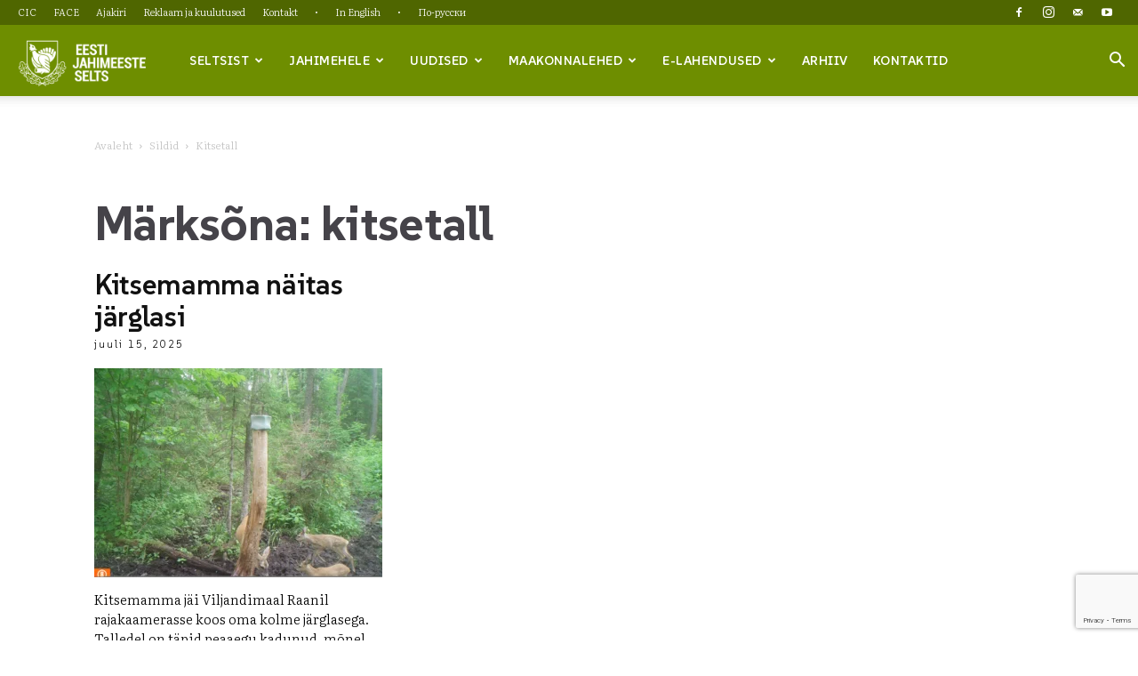

--- FILE ---
content_type: text/html; charset=utf-8
request_url: https://www.google.com/recaptcha/api2/anchor?ar=1&k=6LfBoosrAAAAAEBu78cORA_lRnqa0rSn5dGLxPcV&co=aHR0cHM6Ly93d3cuZWpzLmVlOjQ0Mw..&hl=en&v=PoyoqOPhxBO7pBk68S4YbpHZ&size=invisible&anchor-ms=20000&execute-ms=30000&cb=wnia4zj5hs4j
body_size: 48745
content:
<!DOCTYPE HTML><html dir="ltr" lang="en"><head><meta http-equiv="Content-Type" content="text/html; charset=UTF-8">
<meta http-equiv="X-UA-Compatible" content="IE=edge">
<title>reCAPTCHA</title>
<style type="text/css">
/* cyrillic-ext */
@font-face {
  font-family: 'Roboto';
  font-style: normal;
  font-weight: 400;
  font-stretch: 100%;
  src: url(//fonts.gstatic.com/s/roboto/v48/KFO7CnqEu92Fr1ME7kSn66aGLdTylUAMa3GUBHMdazTgWw.woff2) format('woff2');
  unicode-range: U+0460-052F, U+1C80-1C8A, U+20B4, U+2DE0-2DFF, U+A640-A69F, U+FE2E-FE2F;
}
/* cyrillic */
@font-face {
  font-family: 'Roboto';
  font-style: normal;
  font-weight: 400;
  font-stretch: 100%;
  src: url(//fonts.gstatic.com/s/roboto/v48/KFO7CnqEu92Fr1ME7kSn66aGLdTylUAMa3iUBHMdazTgWw.woff2) format('woff2');
  unicode-range: U+0301, U+0400-045F, U+0490-0491, U+04B0-04B1, U+2116;
}
/* greek-ext */
@font-face {
  font-family: 'Roboto';
  font-style: normal;
  font-weight: 400;
  font-stretch: 100%;
  src: url(//fonts.gstatic.com/s/roboto/v48/KFO7CnqEu92Fr1ME7kSn66aGLdTylUAMa3CUBHMdazTgWw.woff2) format('woff2');
  unicode-range: U+1F00-1FFF;
}
/* greek */
@font-face {
  font-family: 'Roboto';
  font-style: normal;
  font-weight: 400;
  font-stretch: 100%;
  src: url(//fonts.gstatic.com/s/roboto/v48/KFO7CnqEu92Fr1ME7kSn66aGLdTylUAMa3-UBHMdazTgWw.woff2) format('woff2');
  unicode-range: U+0370-0377, U+037A-037F, U+0384-038A, U+038C, U+038E-03A1, U+03A3-03FF;
}
/* math */
@font-face {
  font-family: 'Roboto';
  font-style: normal;
  font-weight: 400;
  font-stretch: 100%;
  src: url(//fonts.gstatic.com/s/roboto/v48/KFO7CnqEu92Fr1ME7kSn66aGLdTylUAMawCUBHMdazTgWw.woff2) format('woff2');
  unicode-range: U+0302-0303, U+0305, U+0307-0308, U+0310, U+0312, U+0315, U+031A, U+0326-0327, U+032C, U+032F-0330, U+0332-0333, U+0338, U+033A, U+0346, U+034D, U+0391-03A1, U+03A3-03A9, U+03B1-03C9, U+03D1, U+03D5-03D6, U+03F0-03F1, U+03F4-03F5, U+2016-2017, U+2034-2038, U+203C, U+2040, U+2043, U+2047, U+2050, U+2057, U+205F, U+2070-2071, U+2074-208E, U+2090-209C, U+20D0-20DC, U+20E1, U+20E5-20EF, U+2100-2112, U+2114-2115, U+2117-2121, U+2123-214F, U+2190, U+2192, U+2194-21AE, U+21B0-21E5, U+21F1-21F2, U+21F4-2211, U+2213-2214, U+2216-22FF, U+2308-230B, U+2310, U+2319, U+231C-2321, U+2336-237A, U+237C, U+2395, U+239B-23B7, U+23D0, U+23DC-23E1, U+2474-2475, U+25AF, U+25B3, U+25B7, U+25BD, U+25C1, U+25CA, U+25CC, U+25FB, U+266D-266F, U+27C0-27FF, U+2900-2AFF, U+2B0E-2B11, U+2B30-2B4C, U+2BFE, U+3030, U+FF5B, U+FF5D, U+1D400-1D7FF, U+1EE00-1EEFF;
}
/* symbols */
@font-face {
  font-family: 'Roboto';
  font-style: normal;
  font-weight: 400;
  font-stretch: 100%;
  src: url(//fonts.gstatic.com/s/roboto/v48/KFO7CnqEu92Fr1ME7kSn66aGLdTylUAMaxKUBHMdazTgWw.woff2) format('woff2');
  unicode-range: U+0001-000C, U+000E-001F, U+007F-009F, U+20DD-20E0, U+20E2-20E4, U+2150-218F, U+2190, U+2192, U+2194-2199, U+21AF, U+21E6-21F0, U+21F3, U+2218-2219, U+2299, U+22C4-22C6, U+2300-243F, U+2440-244A, U+2460-24FF, U+25A0-27BF, U+2800-28FF, U+2921-2922, U+2981, U+29BF, U+29EB, U+2B00-2BFF, U+4DC0-4DFF, U+FFF9-FFFB, U+10140-1018E, U+10190-1019C, U+101A0, U+101D0-101FD, U+102E0-102FB, U+10E60-10E7E, U+1D2C0-1D2D3, U+1D2E0-1D37F, U+1F000-1F0FF, U+1F100-1F1AD, U+1F1E6-1F1FF, U+1F30D-1F30F, U+1F315, U+1F31C, U+1F31E, U+1F320-1F32C, U+1F336, U+1F378, U+1F37D, U+1F382, U+1F393-1F39F, U+1F3A7-1F3A8, U+1F3AC-1F3AF, U+1F3C2, U+1F3C4-1F3C6, U+1F3CA-1F3CE, U+1F3D4-1F3E0, U+1F3ED, U+1F3F1-1F3F3, U+1F3F5-1F3F7, U+1F408, U+1F415, U+1F41F, U+1F426, U+1F43F, U+1F441-1F442, U+1F444, U+1F446-1F449, U+1F44C-1F44E, U+1F453, U+1F46A, U+1F47D, U+1F4A3, U+1F4B0, U+1F4B3, U+1F4B9, U+1F4BB, U+1F4BF, U+1F4C8-1F4CB, U+1F4D6, U+1F4DA, U+1F4DF, U+1F4E3-1F4E6, U+1F4EA-1F4ED, U+1F4F7, U+1F4F9-1F4FB, U+1F4FD-1F4FE, U+1F503, U+1F507-1F50B, U+1F50D, U+1F512-1F513, U+1F53E-1F54A, U+1F54F-1F5FA, U+1F610, U+1F650-1F67F, U+1F687, U+1F68D, U+1F691, U+1F694, U+1F698, U+1F6AD, U+1F6B2, U+1F6B9-1F6BA, U+1F6BC, U+1F6C6-1F6CF, U+1F6D3-1F6D7, U+1F6E0-1F6EA, U+1F6F0-1F6F3, U+1F6F7-1F6FC, U+1F700-1F7FF, U+1F800-1F80B, U+1F810-1F847, U+1F850-1F859, U+1F860-1F887, U+1F890-1F8AD, U+1F8B0-1F8BB, U+1F8C0-1F8C1, U+1F900-1F90B, U+1F93B, U+1F946, U+1F984, U+1F996, U+1F9E9, U+1FA00-1FA6F, U+1FA70-1FA7C, U+1FA80-1FA89, U+1FA8F-1FAC6, U+1FACE-1FADC, U+1FADF-1FAE9, U+1FAF0-1FAF8, U+1FB00-1FBFF;
}
/* vietnamese */
@font-face {
  font-family: 'Roboto';
  font-style: normal;
  font-weight: 400;
  font-stretch: 100%;
  src: url(//fonts.gstatic.com/s/roboto/v48/KFO7CnqEu92Fr1ME7kSn66aGLdTylUAMa3OUBHMdazTgWw.woff2) format('woff2');
  unicode-range: U+0102-0103, U+0110-0111, U+0128-0129, U+0168-0169, U+01A0-01A1, U+01AF-01B0, U+0300-0301, U+0303-0304, U+0308-0309, U+0323, U+0329, U+1EA0-1EF9, U+20AB;
}
/* latin-ext */
@font-face {
  font-family: 'Roboto';
  font-style: normal;
  font-weight: 400;
  font-stretch: 100%;
  src: url(//fonts.gstatic.com/s/roboto/v48/KFO7CnqEu92Fr1ME7kSn66aGLdTylUAMa3KUBHMdazTgWw.woff2) format('woff2');
  unicode-range: U+0100-02BA, U+02BD-02C5, U+02C7-02CC, U+02CE-02D7, U+02DD-02FF, U+0304, U+0308, U+0329, U+1D00-1DBF, U+1E00-1E9F, U+1EF2-1EFF, U+2020, U+20A0-20AB, U+20AD-20C0, U+2113, U+2C60-2C7F, U+A720-A7FF;
}
/* latin */
@font-face {
  font-family: 'Roboto';
  font-style: normal;
  font-weight: 400;
  font-stretch: 100%;
  src: url(//fonts.gstatic.com/s/roboto/v48/KFO7CnqEu92Fr1ME7kSn66aGLdTylUAMa3yUBHMdazQ.woff2) format('woff2');
  unicode-range: U+0000-00FF, U+0131, U+0152-0153, U+02BB-02BC, U+02C6, U+02DA, U+02DC, U+0304, U+0308, U+0329, U+2000-206F, U+20AC, U+2122, U+2191, U+2193, U+2212, U+2215, U+FEFF, U+FFFD;
}
/* cyrillic-ext */
@font-face {
  font-family: 'Roboto';
  font-style: normal;
  font-weight: 500;
  font-stretch: 100%;
  src: url(//fonts.gstatic.com/s/roboto/v48/KFO7CnqEu92Fr1ME7kSn66aGLdTylUAMa3GUBHMdazTgWw.woff2) format('woff2');
  unicode-range: U+0460-052F, U+1C80-1C8A, U+20B4, U+2DE0-2DFF, U+A640-A69F, U+FE2E-FE2F;
}
/* cyrillic */
@font-face {
  font-family: 'Roboto';
  font-style: normal;
  font-weight: 500;
  font-stretch: 100%;
  src: url(//fonts.gstatic.com/s/roboto/v48/KFO7CnqEu92Fr1ME7kSn66aGLdTylUAMa3iUBHMdazTgWw.woff2) format('woff2');
  unicode-range: U+0301, U+0400-045F, U+0490-0491, U+04B0-04B1, U+2116;
}
/* greek-ext */
@font-face {
  font-family: 'Roboto';
  font-style: normal;
  font-weight: 500;
  font-stretch: 100%;
  src: url(//fonts.gstatic.com/s/roboto/v48/KFO7CnqEu92Fr1ME7kSn66aGLdTylUAMa3CUBHMdazTgWw.woff2) format('woff2');
  unicode-range: U+1F00-1FFF;
}
/* greek */
@font-face {
  font-family: 'Roboto';
  font-style: normal;
  font-weight: 500;
  font-stretch: 100%;
  src: url(//fonts.gstatic.com/s/roboto/v48/KFO7CnqEu92Fr1ME7kSn66aGLdTylUAMa3-UBHMdazTgWw.woff2) format('woff2');
  unicode-range: U+0370-0377, U+037A-037F, U+0384-038A, U+038C, U+038E-03A1, U+03A3-03FF;
}
/* math */
@font-face {
  font-family: 'Roboto';
  font-style: normal;
  font-weight: 500;
  font-stretch: 100%;
  src: url(//fonts.gstatic.com/s/roboto/v48/KFO7CnqEu92Fr1ME7kSn66aGLdTylUAMawCUBHMdazTgWw.woff2) format('woff2');
  unicode-range: U+0302-0303, U+0305, U+0307-0308, U+0310, U+0312, U+0315, U+031A, U+0326-0327, U+032C, U+032F-0330, U+0332-0333, U+0338, U+033A, U+0346, U+034D, U+0391-03A1, U+03A3-03A9, U+03B1-03C9, U+03D1, U+03D5-03D6, U+03F0-03F1, U+03F4-03F5, U+2016-2017, U+2034-2038, U+203C, U+2040, U+2043, U+2047, U+2050, U+2057, U+205F, U+2070-2071, U+2074-208E, U+2090-209C, U+20D0-20DC, U+20E1, U+20E5-20EF, U+2100-2112, U+2114-2115, U+2117-2121, U+2123-214F, U+2190, U+2192, U+2194-21AE, U+21B0-21E5, U+21F1-21F2, U+21F4-2211, U+2213-2214, U+2216-22FF, U+2308-230B, U+2310, U+2319, U+231C-2321, U+2336-237A, U+237C, U+2395, U+239B-23B7, U+23D0, U+23DC-23E1, U+2474-2475, U+25AF, U+25B3, U+25B7, U+25BD, U+25C1, U+25CA, U+25CC, U+25FB, U+266D-266F, U+27C0-27FF, U+2900-2AFF, U+2B0E-2B11, U+2B30-2B4C, U+2BFE, U+3030, U+FF5B, U+FF5D, U+1D400-1D7FF, U+1EE00-1EEFF;
}
/* symbols */
@font-face {
  font-family: 'Roboto';
  font-style: normal;
  font-weight: 500;
  font-stretch: 100%;
  src: url(//fonts.gstatic.com/s/roboto/v48/KFO7CnqEu92Fr1ME7kSn66aGLdTylUAMaxKUBHMdazTgWw.woff2) format('woff2');
  unicode-range: U+0001-000C, U+000E-001F, U+007F-009F, U+20DD-20E0, U+20E2-20E4, U+2150-218F, U+2190, U+2192, U+2194-2199, U+21AF, U+21E6-21F0, U+21F3, U+2218-2219, U+2299, U+22C4-22C6, U+2300-243F, U+2440-244A, U+2460-24FF, U+25A0-27BF, U+2800-28FF, U+2921-2922, U+2981, U+29BF, U+29EB, U+2B00-2BFF, U+4DC0-4DFF, U+FFF9-FFFB, U+10140-1018E, U+10190-1019C, U+101A0, U+101D0-101FD, U+102E0-102FB, U+10E60-10E7E, U+1D2C0-1D2D3, U+1D2E0-1D37F, U+1F000-1F0FF, U+1F100-1F1AD, U+1F1E6-1F1FF, U+1F30D-1F30F, U+1F315, U+1F31C, U+1F31E, U+1F320-1F32C, U+1F336, U+1F378, U+1F37D, U+1F382, U+1F393-1F39F, U+1F3A7-1F3A8, U+1F3AC-1F3AF, U+1F3C2, U+1F3C4-1F3C6, U+1F3CA-1F3CE, U+1F3D4-1F3E0, U+1F3ED, U+1F3F1-1F3F3, U+1F3F5-1F3F7, U+1F408, U+1F415, U+1F41F, U+1F426, U+1F43F, U+1F441-1F442, U+1F444, U+1F446-1F449, U+1F44C-1F44E, U+1F453, U+1F46A, U+1F47D, U+1F4A3, U+1F4B0, U+1F4B3, U+1F4B9, U+1F4BB, U+1F4BF, U+1F4C8-1F4CB, U+1F4D6, U+1F4DA, U+1F4DF, U+1F4E3-1F4E6, U+1F4EA-1F4ED, U+1F4F7, U+1F4F9-1F4FB, U+1F4FD-1F4FE, U+1F503, U+1F507-1F50B, U+1F50D, U+1F512-1F513, U+1F53E-1F54A, U+1F54F-1F5FA, U+1F610, U+1F650-1F67F, U+1F687, U+1F68D, U+1F691, U+1F694, U+1F698, U+1F6AD, U+1F6B2, U+1F6B9-1F6BA, U+1F6BC, U+1F6C6-1F6CF, U+1F6D3-1F6D7, U+1F6E0-1F6EA, U+1F6F0-1F6F3, U+1F6F7-1F6FC, U+1F700-1F7FF, U+1F800-1F80B, U+1F810-1F847, U+1F850-1F859, U+1F860-1F887, U+1F890-1F8AD, U+1F8B0-1F8BB, U+1F8C0-1F8C1, U+1F900-1F90B, U+1F93B, U+1F946, U+1F984, U+1F996, U+1F9E9, U+1FA00-1FA6F, U+1FA70-1FA7C, U+1FA80-1FA89, U+1FA8F-1FAC6, U+1FACE-1FADC, U+1FADF-1FAE9, U+1FAF0-1FAF8, U+1FB00-1FBFF;
}
/* vietnamese */
@font-face {
  font-family: 'Roboto';
  font-style: normal;
  font-weight: 500;
  font-stretch: 100%;
  src: url(//fonts.gstatic.com/s/roboto/v48/KFO7CnqEu92Fr1ME7kSn66aGLdTylUAMa3OUBHMdazTgWw.woff2) format('woff2');
  unicode-range: U+0102-0103, U+0110-0111, U+0128-0129, U+0168-0169, U+01A0-01A1, U+01AF-01B0, U+0300-0301, U+0303-0304, U+0308-0309, U+0323, U+0329, U+1EA0-1EF9, U+20AB;
}
/* latin-ext */
@font-face {
  font-family: 'Roboto';
  font-style: normal;
  font-weight: 500;
  font-stretch: 100%;
  src: url(//fonts.gstatic.com/s/roboto/v48/KFO7CnqEu92Fr1ME7kSn66aGLdTylUAMa3KUBHMdazTgWw.woff2) format('woff2');
  unicode-range: U+0100-02BA, U+02BD-02C5, U+02C7-02CC, U+02CE-02D7, U+02DD-02FF, U+0304, U+0308, U+0329, U+1D00-1DBF, U+1E00-1E9F, U+1EF2-1EFF, U+2020, U+20A0-20AB, U+20AD-20C0, U+2113, U+2C60-2C7F, U+A720-A7FF;
}
/* latin */
@font-face {
  font-family: 'Roboto';
  font-style: normal;
  font-weight: 500;
  font-stretch: 100%;
  src: url(//fonts.gstatic.com/s/roboto/v48/KFO7CnqEu92Fr1ME7kSn66aGLdTylUAMa3yUBHMdazQ.woff2) format('woff2');
  unicode-range: U+0000-00FF, U+0131, U+0152-0153, U+02BB-02BC, U+02C6, U+02DA, U+02DC, U+0304, U+0308, U+0329, U+2000-206F, U+20AC, U+2122, U+2191, U+2193, U+2212, U+2215, U+FEFF, U+FFFD;
}
/* cyrillic-ext */
@font-face {
  font-family: 'Roboto';
  font-style: normal;
  font-weight: 900;
  font-stretch: 100%;
  src: url(//fonts.gstatic.com/s/roboto/v48/KFO7CnqEu92Fr1ME7kSn66aGLdTylUAMa3GUBHMdazTgWw.woff2) format('woff2');
  unicode-range: U+0460-052F, U+1C80-1C8A, U+20B4, U+2DE0-2DFF, U+A640-A69F, U+FE2E-FE2F;
}
/* cyrillic */
@font-face {
  font-family: 'Roboto';
  font-style: normal;
  font-weight: 900;
  font-stretch: 100%;
  src: url(//fonts.gstatic.com/s/roboto/v48/KFO7CnqEu92Fr1ME7kSn66aGLdTylUAMa3iUBHMdazTgWw.woff2) format('woff2');
  unicode-range: U+0301, U+0400-045F, U+0490-0491, U+04B0-04B1, U+2116;
}
/* greek-ext */
@font-face {
  font-family: 'Roboto';
  font-style: normal;
  font-weight: 900;
  font-stretch: 100%;
  src: url(//fonts.gstatic.com/s/roboto/v48/KFO7CnqEu92Fr1ME7kSn66aGLdTylUAMa3CUBHMdazTgWw.woff2) format('woff2');
  unicode-range: U+1F00-1FFF;
}
/* greek */
@font-face {
  font-family: 'Roboto';
  font-style: normal;
  font-weight: 900;
  font-stretch: 100%;
  src: url(//fonts.gstatic.com/s/roboto/v48/KFO7CnqEu92Fr1ME7kSn66aGLdTylUAMa3-UBHMdazTgWw.woff2) format('woff2');
  unicode-range: U+0370-0377, U+037A-037F, U+0384-038A, U+038C, U+038E-03A1, U+03A3-03FF;
}
/* math */
@font-face {
  font-family: 'Roboto';
  font-style: normal;
  font-weight: 900;
  font-stretch: 100%;
  src: url(//fonts.gstatic.com/s/roboto/v48/KFO7CnqEu92Fr1ME7kSn66aGLdTylUAMawCUBHMdazTgWw.woff2) format('woff2');
  unicode-range: U+0302-0303, U+0305, U+0307-0308, U+0310, U+0312, U+0315, U+031A, U+0326-0327, U+032C, U+032F-0330, U+0332-0333, U+0338, U+033A, U+0346, U+034D, U+0391-03A1, U+03A3-03A9, U+03B1-03C9, U+03D1, U+03D5-03D6, U+03F0-03F1, U+03F4-03F5, U+2016-2017, U+2034-2038, U+203C, U+2040, U+2043, U+2047, U+2050, U+2057, U+205F, U+2070-2071, U+2074-208E, U+2090-209C, U+20D0-20DC, U+20E1, U+20E5-20EF, U+2100-2112, U+2114-2115, U+2117-2121, U+2123-214F, U+2190, U+2192, U+2194-21AE, U+21B0-21E5, U+21F1-21F2, U+21F4-2211, U+2213-2214, U+2216-22FF, U+2308-230B, U+2310, U+2319, U+231C-2321, U+2336-237A, U+237C, U+2395, U+239B-23B7, U+23D0, U+23DC-23E1, U+2474-2475, U+25AF, U+25B3, U+25B7, U+25BD, U+25C1, U+25CA, U+25CC, U+25FB, U+266D-266F, U+27C0-27FF, U+2900-2AFF, U+2B0E-2B11, U+2B30-2B4C, U+2BFE, U+3030, U+FF5B, U+FF5D, U+1D400-1D7FF, U+1EE00-1EEFF;
}
/* symbols */
@font-face {
  font-family: 'Roboto';
  font-style: normal;
  font-weight: 900;
  font-stretch: 100%;
  src: url(//fonts.gstatic.com/s/roboto/v48/KFO7CnqEu92Fr1ME7kSn66aGLdTylUAMaxKUBHMdazTgWw.woff2) format('woff2');
  unicode-range: U+0001-000C, U+000E-001F, U+007F-009F, U+20DD-20E0, U+20E2-20E4, U+2150-218F, U+2190, U+2192, U+2194-2199, U+21AF, U+21E6-21F0, U+21F3, U+2218-2219, U+2299, U+22C4-22C6, U+2300-243F, U+2440-244A, U+2460-24FF, U+25A0-27BF, U+2800-28FF, U+2921-2922, U+2981, U+29BF, U+29EB, U+2B00-2BFF, U+4DC0-4DFF, U+FFF9-FFFB, U+10140-1018E, U+10190-1019C, U+101A0, U+101D0-101FD, U+102E0-102FB, U+10E60-10E7E, U+1D2C0-1D2D3, U+1D2E0-1D37F, U+1F000-1F0FF, U+1F100-1F1AD, U+1F1E6-1F1FF, U+1F30D-1F30F, U+1F315, U+1F31C, U+1F31E, U+1F320-1F32C, U+1F336, U+1F378, U+1F37D, U+1F382, U+1F393-1F39F, U+1F3A7-1F3A8, U+1F3AC-1F3AF, U+1F3C2, U+1F3C4-1F3C6, U+1F3CA-1F3CE, U+1F3D4-1F3E0, U+1F3ED, U+1F3F1-1F3F3, U+1F3F5-1F3F7, U+1F408, U+1F415, U+1F41F, U+1F426, U+1F43F, U+1F441-1F442, U+1F444, U+1F446-1F449, U+1F44C-1F44E, U+1F453, U+1F46A, U+1F47D, U+1F4A3, U+1F4B0, U+1F4B3, U+1F4B9, U+1F4BB, U+1F4BF, U+1F4C8-1F4CB, U+1F4D6, U+1F4DA, U+1F4DF, U+1F4E3-1F4E6, U+1F4EA-1F4ED, U+1F4F7, U+1F4F9-1F4FB, U+1F4FD-1F4FE, U+1F503, U+1F507-1F50B, U+1F50D, U+1F512-1F513, U+1F53E-1F54A, U+1F54F-1F5FA, U+1F610, U+1F650-1F67F, U+1F687, U+1F68D, U+1F691, U+1F694, U+1F698, U+1F6AD, U+1F6B2, U+1F6B9-1F6BA, U+1F6BC, U+1F6C6-1F6CF, U+1F6D3-1F6D7, U+1F6E0-1F6EA, U+1F6F0-1F6F3, U+1F6F7-1F6FC, U+1F700-1F7FF, U+1F800-1F80B, U+1F810-1F847, U+1F850-1F859, U+1F860-1F887, U+1F890-1F8AD, U+1F8B0-1F8BB, U+1F8C0-1F8C1, U+1F900-1F90B, U+1F93B, U+1F946, U+1F984, U+1F996, U+1F9E9, U+1FA00-1FA6F, U+1FA70-1FA7C, U+1FA80-1FA89, U+1FA8F-1FAC6, U+1FACE-1FADC, U+1FADF-1FAE9, U+1FAF0-1FAF8, U+1FB00-1FBFF;
}
/* vietnamese */
@font-face {
  font-family: 'Roboto';
  font-style: normal;
  font-weight: 900;
  font-stretch: 100%;
  src: url(//fonts.gstatic.com/s/roboto/v48/KFO7CnqEu92Fr1ME7kSn66aGLdTylUAMa3OUBHMdazTgWw.woff2) format('woff2');
  unicode-range: U+0102-0103, U+0110-0111, U+0128-0129, U+0168-0169, U+01A0-01A1, U+01AF-01B0, U+0300-0301, U+0303-0304, U+0308-0309, U+0323, U+0329, U+1EA0-1EF9, U+20AB;
}
/* latin-ext */
@font-face {
  font-family: 'Roboto';
  font-style: normal;
  font-weight: 900;
  font-stretch: 100%;
  src: url(//fonts.gstatic.com/s/roboto/v48/KFO7CnqEu92Fr1ME7kSn66aGLdTylUAMa3KUBHMdazTgWw.woff2) format('woff2');
  unicode-range: U+0100-02BA, U+02BD-02C5, U+02C7-02CC, U+02CE-02D7, U+02DD-02FF, U+0304, U+0308, U+0329, U+1D00-1DBF, U+1E00-1E9F, U+1EF2-1EFF, U+2020, U+20A0-20AB, U+20AD-20C0, U+2113, U+2C60-2C7F, U+A720-A7FF;
}
/* latin */
@font-face {
  font-family: 'Roboto';
  font-style: normal;
  font-weight: 900;
  font-stretch: 100%;
  src: url(//fonts.gstatic.com/s/roboto/v48/KFO7CnqEu92Fr1ME7kSn66aGLdTylUAMa3yUBHMdazQ.woff2) format('woff2');
  unicode-range: U+0000-00FF, U+0131, U+0152-0153, U+02BB-02BC, U+02C6, U+02DA, U+02DC, U+0304, U+0308, U+0329, U+2000-206F, U+20AC, U+2122, U+2191, U+2193, U+2212, U+2215, U+FEFF, U+FFFD;
}

</style>
<link rel="stylesheet" type="text/css" href="https://www.gstatic.com/recaptcha/releases/PoyoqOPhxBO7pBk68S4YbpHZ/styles__ltr.css">
<script nonce="wC9rjyr7dzUKDcfnVvFKYg" type="text/javascript">window['__recaptcha_api'] = 'https://www.google.com/recaptcha/api2/';</script>
<script type="text/javascript" src="https://www.gstatic.com/recaptcha/releases/PoyoqOPhxBO7pBk68S4YbpHZ/recaptcha__en.js" nonce="wC9rjyr7dzUKDcfnVvFKYg">
      
    </script></head>
<body><div id="rc-anchor-alert" class="rc-anchor-alert"></div>
<input type="hidden" id="recaptcha-token" value="[base64]">
<script type="text/javascript" nonce="wC9rjyr7dzUKDcfnVvFKYg">
      recaptcha.anchor.Main.init("[\x22ainput\x22,[\x22bgdata\x22,\x22\x22,\[base64]/[base64]/[base64]/[base64]/[base64]/UltsKytdPUU6KEU8MjA0OD9SW2wrK109RT4+NnwxOTI6KChFJjY0NTEyKT09NTUyOTYmJk0rMTxjLmxlbmd0aCYmKGMuY2hhckNvZGVBdChNKzEpJjY0NTEyKT09NTYzMjA/[base64]/[base64]/[base64]/[base64]/[base64]/[base64]/[base64]\x22,\[base64]\\u003d\x22,\x22woHChVjDt8Kqf0/CusOmVR/DhsOHYgs4wqZFwrsuwqnCqEvDucOew6ssdsOtF8ONPsKyQsOtTMOnZsKlB8K9wpEAwoIcwpoAwo5qSMKLcWHCisKCZCA4XREfAsOTbcKPH8Kxwp9tanLCtH/[base64]/DuFzCksKowrXDkgVUEGXDvMOod0kdCsK+dRoewrjDtSHCn8KiFGvCr8OSO8OJw5zCnsObw5fDncKEwo/ClERgwp8/L8KLw6YFwrldwrjCognDgcO0bi7ClcOPa37DvMOgbXJeHsOIR8KVwqXCvMOlw4TDi14cF2rDscKswoFkwovDlmLCk8Kuw6PDgcOzwrM4w7XDsMKKSRjDrRhQNz/DuiJXw75BNm3DvSvCrcKPdSHDtMK9wpoHIRljG8OYDcKHw43DmcKuwr3CpkU7clLCgMO1NcKfwoZpX2LCjcK+wp/DoxETcAjDrMO4YsKdwp7CqD9ewrtzwoDCoMOhRMOyw5/CiWXCrSEPw5TDhgxDwprDocKvwrXCtcK0WsOVwpbCvlTCo0LCq3F0w4jDqmrCvcK2DGYMfMOuw4DDlhFJJRHDpsOwDMKUwoTDmTTDsMOSD8OED0dxVcOXccOufCc4asOMIsKjwqXCmMKMwq/DmRRIw5lZw7/DgsOeNsKPW8KiE8OeF8OdacKrw73DgFnCkmPDm1p+KcK2w4LCg8O2wofDtcKgcsOhwqfDp0M2KCrClgHDrwNHI8K2w4bDuRPDuWY8M8O7wrtvwrBSQinCplUpQ8KgwrnCm8Ouw71ua8KRCsKcw6x0wrcbwrHDgsKIwoMdTEDChcK4wpsGwqcCO8OHUMKhw5/Dnh87Y8O6PcKyw7zDt8OfVC9iw43DnQzDqwHCjQNXMFMsKiLDn8O6FRoTwoXCiVPCm2jChcKowprDmcKXWS/CnCnCmiNhcU/CuVLCvRjCvMOmLwHDpcKkw4TDkWB7w7hfw7LCghzCocKSEsOMw4bDosOqwp3CnhVvw67Dth1+w6DCqMOAwoTCkkNywrPCk0vCvcK7J8KkwoHCsGwxwrh1S3TCh8KOwpsowqduZkFiw6DDr1VhwrBBwrHDtwQiBghtw4MmwonCnkBOwq58w4HDi3vDpMO2FcOww6/[base64]/wozCvUbCtnlJw4cwRHbCvsKXw7HCpsKmAGJtVcKjNEEIwqxETMKXf8OdcMKWwoI/[base64]/CgsKOw5g4AhbDhcOOBD55YcKPwo9Lw7Bmwq7CoGVjwpslwo/[base64]/DjMKrW0URw5LClsKvQcKMwpBwLn/CsMOPIi4Gw6R/TsKrwp3DtDrCjEPCpsOIBn7DocO8w6nCpcOKaGvCmcKQw54EVlHChsKkwo1bwpvCiQhuTnjDvXbCv8OTbg/[base64]/CoEjDvA3DjHHDkHkfSxY3QsKXJRbCoFvCpUbDksKsw7XDk8ORJMKBwr4+AcOqHcOzwqjCrlvCoilHEcKmwrU2E1N3blhUIMO5SELDucOvw7Idw6J7wpFtHzXDpAvCgcODw5LCn2U8w6TCvGdRw4/[base64]/DvMO0Thwtw6ohwqQtQ8OBw5Jdw47Du8KsDk0NcF1ccCgFBSHDqsOTBXhpw4rDjcOww4nDjsOkw6pOw4rCusOFw4vDtcOYCk9Xw7dQB8ORw4nDviXDisOBw4YYwqtMHcOeL8KYS23DucKPw4fDvkUXSiomw6MxXMKqw5nCl8O5ZUxqw4lLKcO5fV/DqcKnwpp1BcOTfkbDv8K3BcKcCm4iUMKOLwYxOiUOwqTDq8O2N8O0wox4bwHCgkXCi8K6Dy4Cwpl8KMOlKQfDh8KPShZvw63DkcKDAkVoE8Kfw4RUKydUBMKyTkrCoVvDvh9QeH7DgAkjw65zwox9BCoAfX/CncO9wqdrbcOlACpoNsK/U3NYwoonwrLDoklnfkbDjQnDgcKkMMKGwpXCtT5EPsObw4ZwXcKCJQjDs3UeEFEKLgDCi8KYw77Dl8KGw4nDgcKNQ8OHRRE1wqfDgElLw4wDGsKQOHjDnMKLw4vDmsKCw77Dr8OoBsKTBMORw6jCnTXCvsK6w4xLaGAwwoXDisKVTcO/AMK4JsKewrc5H2AbXDlYQWbDjRXDmnvChcKCwpfCp3PDhcOKYMKzd8OuEG5YwoQKFEI1wpUSwrLDkcOjwplrFULDksOPwq7Cuk/[base64]/CqsKLw4IBP8KkKMKmw7XCoSBaDBrCnzvCoXLCgcKnecOqcAQpw4EqJ1DCpcKJKsKew6gywpYCw60Cwq/DlcKJwrDDpWYUPEDDjcOgw43CuMO6wo3DkQRtwrt8w5nCtVjCgMOMf8KmwobDpMKOQ8O3SHcvEsOkwpPDiz7ClsONXcK8w7J4wpUmw6bDqMO0w4HDr3XCgMKZbsK3wq/DuMKJZcKew6oKw54Nw7ZoEsO3wohQwpxldXDCjh3CpsOCDMKOwoXDhGHDpwNMcnPDusO3w7fDpMObw5LCnsOVwqXDnTrChBQhwqVmw7DDmcKywpLDkMOSwoHCqQzDucODMnBKbzd+w5HDuSjDhcKPXsOiGMOPw4/CicO1NsKLw4bCh3TDnMOCdcOIAkjDm3kDwo1JwrdHUMOCwpjCsTM1wqtcSgN8wqHDiV/DhcOMS8O2w73DsiUIYSPDgwtQRlPCsg58wqERfcKaw7BhbMKBw41LwpQ/GcKiOcKAw5PDg8KlwpEjICTDjnrCmUkGXEARw7YIwpbCg8Kxw7kVQcKCw4PClCHCuC7DsEjCnMKrw59dw5bDisOaSsOCacOJwqskwqANGxTDq8OiwrTCiMKJDFXDpsK8w6jDqTYPw5wqw7Uiw5QLA25Hw6nDrsKjfyxow61/[base64]/IcKTGsKgw6nCpVXCpGbCjyjDisOpdMOZU8KvAcKyCMOcw5t4w5fCh8KOwrXCuMO8w5/[base64]/XcOqTx/DkypYw7rCvsO4c1XCjxhiwp5SEMOpw5XCmG7CisKCdSfCucKRdUXDq8OMEgvCoz3Dh2wASsKCw4QCw4nDkWrCj8K3wrrDsMKka8Kawqxjwo/[base64]/DjcO/wpXCqTnDkBfDuMKxKcKtwqBRVsOdesKaMU3Dg8OewpPCuHh9wo/Ck8KfG2HDqMKhwpPCnxXDvsO0ZWk0w6xHKMOywoQ7w5HDpzvDqCgSV8K8wp4uJcKMPEPCsm0Qw7LCmcO7fsKvwqnCgwnDu8O1NgnCuQHDlMO/DcOibMO9wonDg8KeIcKuwofCmMKrw5/[base64]/ClcOpLHhlEhfCvWgqwocWYQDCkcK4YRlDGsKzw6Bdw67ClEfDsMKYw6ppw4bDlcOwwppAIsOZwpc9w4/Dt8OtV1/CkyzCjsOPwrNhdBrChMO8ZFDDmsOFfsKATzsMUMKPwovDlsKfAVLDisOywoouW2fDp8OoIgfCmcKTei7Dt8K7wrRLwpjCl1XDrTUCw4ZlPcKvwrkewqM5CcOvcxUUVlRiDsKCSWFBbcOvw4RSdz/Dh0rCuioEdxQ+w7TDsMKMV8KFwrtCNMK5wowkXT7CrWTChjJewrhlw5XCtz/[base64]/VsK0P8OrwpNMNMODHyErdsOFwoBpHyBrJ8OZw4USNVhLw5vDmkoCw5jDlsKNGMKRaU3Dv2AfGX3DhDNTfcKrWsOnLsOsw6HDrsKZIRknXMOrVC3DicKTwrY5YEg0V8O2USNuwq/CmMKrZsKtJ8Klw6PCsMO1H8OFXMK8w4rCi8Omwrhlw6zCvHoBbANRRcORXMK2TnDDjMOow6JZBnw8woPChcKebcK5MUrClMOJcHFawpkGW8KhIcKQw5gNw6ErPcKcw6Qqwq4vwoLCg8OPDitaCcOdWWrCkHvDlsKwwpIbwrdKwrE5w6/[base64]/[base64]/CrHphw6XDp8KqwqR0L8KOwovCs2jDvMK/w5pqAQInwpXCp8OCwr/CmBYqf2cxKnHDs8OrwqfCpsOjw4BMw5IkwpnCksKDw7UOckbCs3nDm3VQTlPDisKmOcKUBkxywqPDn0Y6di3CucKkwoY1YMO5bRl+OnZrwrNnwoXClMOGw7TDjzsJw4LDt8O0w6/CnAkEXwVswrPDrU9Xwr8LF8K/VsOtRzJsw7nDgsOwQxhtfhjCjMO2fCXCrsOqdmpoVUcGwoZdJnnDtcKybcKmwrtgwqrDu8Kyf1DCjG95UQNYPsKDw4zDvVrCrMOtw78/c2F+wppBLMK6QsOQwrtpeWo2M8OcwqELFih6Mw/CoC3CosOXZsOXw5wOwqN+R8O0wpotLcOAwpZeCTDDlMKfbcOOw5/Dq8OzwqzCjxbDp8OJw41iHsOfSsOJeQHCmy3Cs8KfNX7DisKFPcKMMkbDkcOdAxktwo3Dl8KRJsOsJ0zCpwHDp8K0wpPDk1k4VUkKw6sswqQEw5LCmBzDicOPwq7DuTQTDwE7w44bLicYYnbCsMOwM8KpIWd+BgnDj8KBG0rDksKUe2LDpsOEAcORwqs5wpoIV0/[base64]/[base64]/wpwwZw3ClCcbw7AwX8ONwrnDrFTDn8KTwr4Tw4LCocKwUCfCl8KRw67DqUsuMkHCqsOtw6FhPH0fWcOsw5zDjcOoDi5uwoHCn8OHwrvCvcKzwoRsDsOpecKtw65Jw5jCu1J5W3lkH8OpGWbCj8OPXEZew5XCkcK/w7xYBiXCjCXDnMOjKMOmeR7Cniddw6AMTGXDksO6ecKKEWxfYcK6LHcOwp8iwoLDgcODQSjDukcDw4XCscOvwq0FwqnDqcOpwqfDrF3DoQhhwpHCi8OEwqkiAVtFw75Lw4Ynw6TChXhEK0TClyfDnwBxIycuKsO3GkIBwplhSSxVeAvDr3Uewo7ChMK/w4c5GA7DilokwqE6w7vCsTxzTMKfdCxwwrV9KMO+w5wOwpDChWg6wozDpcOkPVrDm1XDvH5Gw547AsKuw7IYwq/CncONw5LDohhFesK4ecKrMTfCsgvDoMKXwoB2WsOxw4cVU8KOw4VAw7tfDcK/FkXCi0rCqMKkEwkPwpIeGDTChyl5wozCj8OuaMKLT8O+IMOZw67CscOyw4JQwoBxHAnDmhQlRz5pwqA9VcO7w5gOwoPDoUIBI8O0YiNFQcKCwrzDkhoXwrFpAQrDpy7Cs1HCqEbDn8OMbcKZwox6FSJVwoNKw7ZWw4djZnjDv8OvSCjDuQZqMsKVw5/ClzFxYVHDt3vCiMKiwpJ8woICMBxFUcKlwp9Fw4dkw6ZwVx9GbMOjwogSw4rDsMOzcsONW2ckfMO0Fk4+fjvCksOKJcOLQsOlYcKqwr/DiMOsw7pFw40/wq3DlVlFdB13wrLDgsO8wq0VwqxwWn52w4HDllTDssOsaUbCq8Odw5XCkCbCnUXDn8KWCMOMUcO3X8OxwrBIwohPMU/CicOWXcOyDnZobsKqGcKBw6nCiMOWw5tJRGPCgcOHwrdkVsKUw7/Cq3jDkVdIwrQuw449wo3Ci1Zxw7nDsnDCgMOdRFMVIWQSw4TDpW8Yw69vNQoOWAVywqFkw77CrC/DnCbCi05zw5cewrUTw619esKgHmfDiUnDlcKwwpt/FUx9woTCrzALXMOZdsK4BMOqI0wOH8KoOxtPwqMlwodEUsKgwpXCpMKwZcODw4vDlGVENH7CuVTDg8KjSmHDr8OYHCEjJ8OKwqtxPlvDhHHDpB3DmcKuUU7CgMOtwo8dICMFJgHDsxLCmcOfDiJXw5NfPw/DgcK4w4t6w4kQIsK2wookw4/[base64]/CvMKhwqDDhxTDuErCvR5tw6lvw6TDu8Kzw4zCrANawrjDjEzDo8Klw5gxw7HDpxbCtBBBdEAeJlLChMO2wodPw7bChTzCusOgw50qwpLDjMOOCMKFeMKkDzbCrnURw7HDtMKgwpfDncKpQcKqBD5AwrJ1CxnDusODwpU/w5vDmkTCoXLDi8KMJcO4w70jwo9lREbDtUnDmQMQLznCsmDCpsKXGCvDmEt9w5XCrsO8w7rCkm05w6NBCE7CinZSw7rDr8KUG8OMYX4RWE/Dp3jCqcO4w7jDh8KtwqrCp8O0wq9gwrbCjMOyA0Mkwqhiw6LCsWrDtMK/w450fMK2w7cmI8Opw710w7ZWKEPDqcKfIsO5WcOHwrHDiMOXwrVVc345w5/DkWVDVyTCi8O2GzFEwrzDusKUwrAwcMOtMUNHPMKUBsOgwonCksK3HMKkworDtsKURcOUPsOgbwFAwroUOmMHB8O9eVFycAXDqMKcw7QIR3l7IsKOw6PCjzUKFDVwPMKew47Cq8OTwq/Dq8KOCcONw4/DmMKde3jCgcOXwrrClcKywoZtfMObw4bCpWHDu2LCkcOaw6TCgX7DqW06I208w5QwPsOHH8KAw4Nzw6YYwpnDiMKew4hxw7LDtGA/w7YJaMO3OHHDrg5aw7p2wrBsRTvDtRI0woAObcKKwqldDcODwo8Ow6VJRsOfQEg2DMKzP8KGVWgvw4J/Sj/[base64]/K3BgX8KEKcOBGW9zIcOlIcOsCMKGLcKGVjs7MBgpasOPXCNOZGXDtWJjwppcRw1pe8Ofe3/ChWlVw5Jlw5pkK0ctw5/[base64]/CosOlWw3CjTrCi8Oswr7CkMKgwrTDscOqfULCosKsFwUkfcKawofDvxQCWFIjY8KMRcKUaX3ClFjCicOMRQ/[base64]/CvcOVwr/Dl8OFw5XCpwDDv8Orw4EMwpbDgsO5w4NGDxTDhMKpSsK2N8KmQ8KVGcKpacKtQwFDTUbCihfCtsOtEWLCv8KEwqvCksOVw4XDpATDq3VHw77CkE10RxXDuiEiw7XClD/Dt1ohRQbDpCxXLMKKw44XJ2zCo8OSMMOSwp3CjMKqwp/CrMODwrwxwqVcwrHClTYoXWsvOMKNwrlEw4hPwoUGwoLClsOSMcKqJcOiUH0ocnAEwpF8O8OwCsO8dsKEw5B0w5Aww6rCgxNbVsOtw7rDnMOhwpsFwrLCnWnDiMOBGMK6DEVobX/CqcOnw6vDmMKswr7CgTDDsVUVwrE4V8KtwrTDo2nCmcKfbsOaVzLDi8O/[base64]/[base64]/DpjdSwpNmYsOVw4jDl1g7w4FlwqrCrhnDiz5Rw6jCsEXDp1ACPMKmGSnCh3YkPcKhDygzWcKqBsKtQzTClRnDq8ORQk56wrNFwphGAcOhw5nCpsKcFV3CgsOdwrcZw5suw51gRxnDtsOhwqwjwqjDsA3CjBXChMOcZ8KOdCVcfzNuw6nDvQsyw43DqcKMwp/Dpzx7OkjCoMKlM8KIwr5jemQfVsKhGsOMOAtKfk/Dp8OeRV9Wwoxrwq0CNsKWw57DmsOgD8Kyw6YhS8Oew7nCgTnDuDJyE2p6EcOEw51Mw5RaTXMywqTCu3jCm8O2MMOrRzvCtsKaw70Dw6E9U8OiFivDrHLCsMO+wo9qAMKJVmMWw7XDv8O6w4dhw73DtsKAdcOsFTN/wrR3ZVlHwol/wpTCuAPDnQPCjsKFwoHDnsKqdC/[base64]/DsWhTWSvCr8O/wofCtmdawogNw5NuwonCo8O/aMK1FnPDusOewq3DjsOXB8K5bx/DpXNbasKHLW5hw4/DpQ/DgMOnwqo9VTYpwpcTw5bCisO2wobDpcKXw7cBJsOWw6J+wqnDj8KtFMK6w75ceXrCok/Cl8OBwqbCujQ9wplBbMOgwpXDocKoXcOzw6x2w77Cr0AaKi8OXX00OwbCncOWwrADeWjDpcOpFQHCgHdlwq/[base64]/[base64]/DjmwudMKLW0NkQzzDksOXw7vCusOpQsOxaWE7woJCcBXCg8OheEbCsMOmPMO0f3LCvsKWLVcrPMO1RkLCrcOQQsK/[base64]/ChsKDw4RuPsKrwpDDky3Cl8OgwovDu8KgY8Oaw7XDsUoqwoAZV8Kzwr3CmMO+Im9fw5HCgUrDhMOAAzPCj8OWwpfCl8KdwrDDoSLDlcOFw7XCgWIIQ0QVFWBvCcKNKEcCNjlxMRXCiDPDmBprw4fDnRQpPcO/w7sAwrDCtALDug/[base64]/Dq8K/[base64]/Ciw4pU2zCo8OowoIbwp3DgsKSw4N9Y298woLDl8OFwpbDvcKww7cfWsKjw5HDtMKJFsOZdMOzE0IMK8Kbw7TDkxw6wpjCoV47w7IZw7/Dgx0TMMKlBMK8ecOlXMOTw6NYAcO2FA/DksKzFsK5w4haQxjCjMOhw5XDsjfDh04mTHNsKXkEwqvDgWHCrDTDmcO9N3HDtSfDsk/CqjjCocKowocvw68bUkYmwo/CugEtw6LDicOowpjDh346w5jDkVAvWkR/[base64]/Dp3gSAy3ChFBLHsOtwosYWQpMX23Dp8KbDBVnwqTDtFXDgcOywqlOO3nClMO+AV/DgyAWdMKSYGwUw7nCi2LDrMKfwpFfw6wpfsOsLFHCp8OswrxtRQDDnMKobyHDpsK5dMOLwo7CojknwrfCoGZdw4ImEcOxEXfCnVPDlQ/DssKpb8Okw649XcOfacOePsOCdMKZGwPDoTNbfMO8QMK6T1IzwpTCsMKtwooeAsOnF3jDkcO/w5zCh0IZc8OwwpFkwoAUw6zCtG5AE8K2w7BlHsOgw7QgVEFKwq3DmsKEMMKbwqbDu8KhDcKeMgHDkcO+wrRCwonDv8Kqw7/CrcK6QMKTMQQxw5c6Z8KKa8ONRi89wrM9GQLDs3s0NGQkw5XCuMKNwrt4w6vDo8O9QyrCuSLCucK4ScOzw5jCn3PCicOiT8OoGcOKGFpRw4gabsOJJMOQN8Osw5TDpSTDo8KRw60RBsO3N2jCokBJwrUcScODEQpGTMO3wpxcdHzCi2vDs1/CugrCgXJQw7UBwp3DqkXCuS8FwrJSw6LCuQ3CocOPWkLCp3bCncODwonCoMKzEjXClcO3wr4Gw4PDpcO6w5/CrCJaFT0pw713w4tyJwzCjD4tw6TCvMOxCAQUA8KGwoTCn3ovwrFZXcOyw4gybVzCiV/[base64]/X8Kiw63DqVPDhMO/DnU6WCTCvTd5w6szRcKqw4DDjD9awp46woHCiF3CvBLDunPDuMKJw55YG8KJD8KYw4VxwoDCvCfDgsKQw5XDmcO3JMK/fMOuEz4twrzCnjfCrgDDlFBcw4Baw6rCu8OTw6xkPcK8c8Oxw4PDjsKGeMKTwrrCoh/[base64]/DhwzCqU3DisK9awvDpXjDtX9Vwo/DrcOrw4c7wp7CvMOQSsOkwpPDiMKjw7UpKcKIw4PDoUfDnmjCrHrDqEbDvsKyCsKFwpvCn8OZwpnDmcKCw7PDqzfDusOMCcKJSwTCvcKvIcKew6YqBWd6NsOkQcKOaBULWRrDmcKwwqHCiMOYwqMew6csOg7DmFnDkGjDlMO1wprDs1wRw6FLeSEpw5/DqzTDvA9jBlDDm0BSw4nDvF3Cp8Kewo7DiC7DgsOCwr1mw5AKwrZFwqrDucKQw4zCsBFCPid/bjccwpzDgMORwonDjsKgwqjDnWrCr0oHRltbDMK+H2nDrSoVw4LCn8KnF8KcwoJeHMOSwrDCm8K9w5cjw5nDmsKww6nDicKYE8KPfgrDmcKzw7PCujPCvAbDn8KdwofDlxp7wqc0w5BnwrDDmMOnegwaQA/Di8KHOzTCvsOow5vDiEISw5DDvWjDosKGwp3CmVXCnhczP1wuw5XCs0DCp0ZRVsOQwqR5FyXDkEw7TsKzw6XDqkVlwpnDq8KJWCnCnDHDosKuT8KteGPDuMKaLmkvG19cWH1Zw5PCrgLDnBxTw6jCnCvCrUNaLcKHwqHDvGXDlmYrw5/DjcOfGynCvsKlZsOAewwxTw3CvQhgwrlfwp3DoRPDoHQUwr7DtcK3cMKLPcK1w5XCkMK7w4FaAcOICsKHOHfCoxjDrWsPJwDChsOkwoUVUXdzw6fDtlEPQjrDnnM7OcKpektfw4HCqy7CvB8Jw7FvwpV+LDfDisK/[base64]/w7Mtw6HDnhJTw5R8Qw9ZPcOUDjfDg8K+wqbDtl7DmRkyYDw1I8KEE8OdwrfDrntoUF3Dq8OjA8OlTmA1CwJqw4fCkk4uDncGwpzDmMOCw5ldwqHDv3sHdAYKwq/[base64]/CnMO1w4Mnw6FLwr3Ct8KNYDzDqmvDvcO/wqM1w6g+S8Kqw7fCtmvDkcO0w77Dt8O6WQbDkcO/w6XDhhPCuMKLSU/[base64]/Du8O3ScOSN8OEXDAzZTAvwq3Cs8O2w75ITMOjwoodw5IRw6PCgMO6EiVNPl7CjcOnw4XCimrDhsO7YsKUCsOucRzCqMK1Q8O/MMKZXyLDrTg9M3DCosOEKcKFw4rDmMKeDMOZw4QSw44+wqLDkAZjPCPCuHTDqQxhE8OrUsKoX8OWE8K3IMK/wpUbw4bDlAjCg8OeRsOuwpTCmFvCtMONw5omfU4sw6c/woPCoB/CiDPDmSNzacOVAMOuw6B1LsKGw6RJZUrDh21Qw7PDjDnDinlYVQzDnMOFEMKiJsOXw5tBw5c9Y8OKLFRawpnCvsOFw5zCtcKKHzklDMOJZcKNw4DDs8OwJsOpE8KIwp5cNMOGMcKOZMOHY8OsQMOKw5vCqBhQwq4jTsKxf0c/[base64]/DmxrCqEnCm2ULw7U7wqsRw6N3wrfDsQ4/w4d9w5TCpcOpDMKcw4QMasOww5PDmmfCnkVeSQ5YKcOHfG3CqMKPw7dWXwfCiMKYHMOQIyJywpBtH3R/GQ00wqpIdGokwoQlw5xDHcOgw5J2ecOzwrDCiEtHYMKVwpnCm8OYZMOoZcOEVlHDhMKhwqQ0w7J8wrtzbcOKw5Zsw6vChsKZMsKJa0bCoMKawpzDncKXS8OjAMOgw7I+wrA9QmgZwpDDu8OfwrHCvRXDl8OnwrhWw5vDtnLCrEhxZcOlworDkjN7Mm/CgUAdRcKQLMKlL8KiO2zCpStgwqfCr8OWNxPDvFknfsKyF8KVwqlASW3DtFBSwoXCq2l4w4TDlk8BX8K/F8OpNF/DqsOGwojDhX/DgmMaWMOBw7/DqcKuFhTCqMKAfsOuw64hWU/Dlmhow6DDk2oQwog0w7Zow7rCt8OkwqHCqwMtw5PDsiQKHcKjLBYfL8O/BlJUwoAcwrMrIy3DinPCjcOpw4Nrw6TDi8O1w6RIw699w5hZwrjCkcO4b8O/FCEcCQTCu8Knwqs2wo/DncOYwqFnUEIWXXRnwptFa8KFw6kQYsOATxdgwpfChcOhw73DolNVwp8Sw5jCpS/DqCFHesK5w4DDvMKpwp5XNinDmibCh8KbwrA8w7sYwrZ0wqsFw442cyDCoyl5QhEwHMKsHXXDosOhBHHCgW5IIU5uwp0dworCrHIlwowGQjXCsTMyw5jCmAE1w7PDh2fCnBokBMK0w4XDuCZswpjCr1sew44aJMOAU8KGdcOBWcK8BsK5Hkhpw5Zyw6DClyckJzAFwp/Cj8K2MRBWwrPDoUkmwogqw73CviLCumfCjCjDhcKtaMKvw6BAwqI0w7gED8O3wrfCnHlbdsOBWmXDklbDosO3bjnDhjhcD2ZAR8KVDC4dwqsIwq/[base64]/w6rDjMK/[base64]/Cv8KJGT5Ww5/[base64]/OsKSwpYWwpJHw50RE0g0d8KbwqVTIAdlw5NEw6DCmmwVXsOAYFckKWvCo3/DnydVwptcw5TDqsOGOMKBclt1WMOfPsOMwpYCwrVhMjvDrAJgM8K1FmLCmjzDp8O5w6kETcKxEMOUwotXw413w6nDpDFkw5UkwoopQcO/EXcEw6DCqMKJAjjDisOZw5RawrsLwqdCenfDtS/DuGPDulgFBxQmbMKDIcOPw6IQJzPDqsKdw5bCoMKyGlzDoyfCqcOJScOKNyHCm8K+w6lSw7s2woHCi2QVwp3CixbCs8KAwoNAOjVew5ovwpzDjcOjWh7DujfCvsKpdMKfYWsOw7TDjmTCgXEHB8KiwrtbWsORUmlMwqg/b8OiTcKVesOoC1Miw5wmwrbDrsOnwrrDgcOQwrVHwoHCsMOMQsOKR8O/KnrDonzDgHjCjycIwqLDtMO6w6IpwqfCo8KgDsOAwrNIw4LCjMKIw67DkMKZwqTDqQnCoADCh1F8BsKkDcOEUAN+wptywrk8wqfDncO+WWTDsEc9D8OLCVzDggYOWcOewofCiMK6wobCisKCUFrDicKJw6c+w6LDqV3DpBU/wpHDvFEcw7TCscOrB8OOwrHCjsKcUiw6wq3Dm0YdKMKGwqAKacOsw6g0YllgIsOUc8KyEGTDoiYpwoZMw5rDnMKZwrAaWMO7w5vClMOjwr3DhCzDmlZswrPCtsOFwprDisO2RMK9wp8HJnJpUcOCw6XCoAA8JVLChcOBX3hUwq/[base64]/ChlnCksOQM8OVw6x1w451DcOQwoBdwqXDrAp3HDsCaUZHw71/U8KUwo1IwqrDuMO4w5VKw5zDkmvDlcKlw4PDk2fDnW8fwqgyNGHCsklgw43DgHXCrinCsMOpwqbCn8K+JMK6woRaw4UfdnpXZ31YwpFMw6LDklLDq8OiwonCuMKlwqHDvsKgX1dxBDoZC0ZYAm3DuMKuwrsNw55ZPsOkOMOIw6bDqMO2C8O+wrHDkWwOG8KaMm/Cl245w7nDpyTCsmc0EcOTw5sJwq/CkU16BQHDo8KAw7IxDcK3w6vDucOsdsOowoMGcQzCj2PDrydGw4/Ch0pMXsKjGUjDthpNw6V2csKnMcKWasKJemNfwrZywo0sw7B/woM2w5TDryd6c1w7YcK8wq89acO4wrTDmcKjNsKHwr3DiUZoO8O1YMKfWWHCkQh6wpVrw5XCv2BySx5Tw4TCvn8+wrgrHsOBPMOjFT0WLjB/wqPDuX9iw67CvEjCr2DDlsKoSW7Dnl9CQ8OAw6Ftw7URAcO9CVQGScOuZsKgw7tdw7keJU5peMO5w6jDksOAfMKAHgnDucKlB8KZw47Do8Olw6NLw5rDnsOmw7l/VxdiwoDDnMKhHmnDpcKyHsOlwr8VA8OwcREKZz7DlsOoXsKGwo/Dg8ONZF7Dkj/Dt1jCumBfQMOSD8OewpPDmsKowqhAwr4cS2h9acKawpMDD8OqVQvCtsKLcULCi20aVG5/KkjCtsKVwosjEwfCmcKQZGXDnhrCvsKvw5xicsOWwrDCn8K+ccOQFQXCl8KTwptWw5nClsKLw6TDg2bCh1wLw74FwowTwpfCmMKTwoPDlMOJRMKLacO8w7gRwpXCrcKzw55ewr/CuzllYcK8EcO1NgrCkcKXTGXCkMOTwpR3w45GwpAGfMKWesKyw7wVw5XCl3LDlcK1wrXCucOIDw42w6cifsKPTcK/[base64]/[base64]/Dg2TDoMOjwoHCs8KFBwpzw5J+w7h/Wk8Xw4vDphvCrcKlGE3Ctz/Cq23CgcKBP1cmGVQlworCk8ObH8KhwrnCusKeNsKNX8OkRhDCn8KQIn3Cn8OdORtNw64eanEzw6howoIZf8O5w4g7wpXCksO6wrNmNRLDugt2E0rCpUDCv8OQw53DlcO6IMO7wpbDjldRwoJwY8Kbw4VSdX/[base64]/[base64]/CksK9wrk9c8KWQ8OJA8KDwoLDkEIswrhIwqXCtUkBE8KIQ8KWfBDCkHUaNMK1wqPDnMOpPnIcB1/CtRjCq0LCrDkxH8OwG8OZf1bDtWPDpxvCkE/DjsOgKMOswqTDocOtw7RxPj/[base64]/MF3CsW7CnsO3w6LCtmgtVzs1w7jDp2vCiElsMlEmw4nDsAtqXD5/JsK1YsORHRbDnsKeXsO2w6EhOk9jwrTClsOmL8KgWBgiMsO0w4bDgj7CrFIkwpjDm8KMwofCs8Ojw7/CvMK8w707w5/CksK5DsKjwpPCnxZbwrMDcSrCpcKIw5HDhMKDDsOiTkrDncOUAR7DtGbCtMKAw4YfUsKYw5/Ch3PDhMKOUR0HSsKxbMO0wqvDkMKrwr1KwojDkUYhw6jCqMKnw6NCMMOoXcKxSAnCsMOVBMOnw7w+H1EEX8Kkw7R9wpFQLsKNKMKWw4/CnADCq8K2FsOOaHHDj8OFb8K7OsOiw7dMwovCtMOsBBAuVcKZcFsswpBmw5pfcRAvX8OtUzlmdMKnGQbCp1LDksK1wqlww5HDgcOYw7jDi8K8IXg+wqlFSsKjKxXDo8KowptYbAMiwqfCuy7DriYvJMOAwq8Owp5KQcKCQcO/wpjDqn82bxdDXXPDqn/CpnLCl8OYwo3DnMKYPcKaG09kw5jDhAIGFMKyw47CqlEre13DrlN6woFDVcKXPhbCgsOuDcKVeh5HbhBGEcOqCHHCmMO3w7UDKH02wpbCvmVswoPDh8OzZSoSTzxew4ZswqbCtcO1w4fCkj/Dq8OpIMOdwrjCrgnDgnbDkSNCT8O7SzXCmcKzb8OcwpdUwqfDmRzCm8K+w4Jhw7R9w7/CmkN/Y8KQN18Dwoxpw7cfwp/CtiI2Q8Kdw7lqwonDo8Opw7vDiS4lFkjDhsKawooPw5bCiyNFYcOnOsKvw7Bxw5c2WCTDpsOlwqjDjnpjw7vCkl8RwrPCkEs2wqzCml9Pw4A4PxTCsRnDg8Kbwr/Dn8K4wrgJwoTCnMOHCnPDg8KlTMOiwrxfwrkqw7vCvRsKwrAlwonDsiVhw6/DpsKowpJFRnzDm38Kw7vCrUbDlFnCl8OQHcK6RsKLwovCo8KmwpfCjcKIBMK0wpXDq8KTw5hrw7Z7RQVgYkcuRMOkRz/[base64]/DogHCiGXChsOewpZJd8O5wqHCksKaEcKRwoNPw4LDqzDDicOpd8K8w4oQw4Zdc2NNwq/CjcOdZnZtwoA/w7PCrXJ5w7QHJmIrw54Pw4rDrMOhAlkUXQHCqsOlwptVAcOxworDgsKpOMK5cMKSEsKmYGnCjMKlwojCg8KyNhUSMULCtnh6wq/DqBHClcObKcOTAcONW1hwJMKyw7LDusOFw5UJKMO8YsOEY8OZCsOOwqluwptXw7vClEZWwrLDjlQuwqrCghs2w4zDnEEickF2dMOpw5oTA8KCCsODbsOEIcOOSHMHw5F5Bj3DuMOlwojDoV/CrVw8w5dzFMKkDcK6wqvDjm1pQcO4w4DCsTNKw7LCkcO0wppqw4rCl8K9OS3CiMOlRH4Ew5bCh8KZw5oTwr4Aw7TClSVVwo3DgF1Sw77Cm8OrPsKVwro7BcOjwrdhw65uw7nDu8OUw7JBLcOIw7TCmMKhw7xzwr/[base64]/DmMOHaVbDtDTCt8OudxrChsOIw5R8L8Olw7V/w4AFAQoKfcKrBmHCkcOuw6Ruw7fCp8Klw5wQMljDnVjDoRlNw6Y1woweNAkDw5gNJGvDtyU0w4jDusOPTBxewpNcw6UowoDDvD/ChTvCgMOVw43Dn8K6AV5FZ8KTwqrDhjTDlTUfAMKWDcKyw6dVLMO7woDCoMKgwqTCrsOeEBJWRB7DiwbCg8OywqPChylHw47CgsOuHXPCnMK3H8OpHcO9wrTDjiXCug8+YnbCrTEBwoLCkjU+VsKuE8KFbXjDiBzCjmYVaMOmH8Onw4/Cp2g3w7jCiMK0w7xBFwPDhVBXHTjDths0wpDDjnvCgWfDrBZVw5t3wojCkTxIOhVXRMKsZDM2T8Osw4MGwpc6wpQswpgLMx/DgjIrAMOOKsOSw6vCqMOPwp/Cumc5DsOSw5MoSsOXOUY5QGc5wpgYwpN1wrDDmMKFPcOHwp3Ds8OnRzs1AUjDqsOfwpwow7tEwobDmiXCpMOQwoVcwpXDryLChcOgJB4ABk7DhsKvcCwTw6vDhCnCm8OOw5BxK3oOwqA4J8KAXsO8w4suwqIjE8KZw67Do8OqHcKcwpdQNRzCqk1nEcK0aT/ChyMWwrjCkj8Pw7trYsKMWlrDuiLDhMKcP0bCkGF7w7d6WMOlVMKZWnweYGrDplfDj8Kfd3rCp2vCuENHCsO3w5QywpTDjMKIXio4MigURMOCw5zDksKUwoHDrn8/w6ZFZy7CnMOcAiPDnsOvwqVKC8O+worDkTt7dcO2PXvDh3XCg8KicS4Qw5pYQ3fDmlwEwpnCgTjCmGZ5woJ3w6rDjGAVLcO0U8OqwpMtwr0ZwqsQw4rDlsKAwoTCtRLDu8O1eSfDssOkFcKadG/Dih8JwrsDIsKmw47CrcO0w71LwolLwo0pSxjDkErCnFYTw5XDi8OgQcOCHAQ4wrI+w6DCo8K+woPDmcK+w5jCscOtwph0w7BhMA0Hw6MJT8ONw6DDjyJfbjoofcO7wozDpMOgbh7DvmzCtS5CJsOUw43DgcKHwovCgXgSwpvDrMOsX8O/wos3awvClsOMMwM/w5nCuAvDmRpwwodvJRUeF13Dtj7Cp8KmWVbDiMKHwoRTUcOOw7zChsO4wpjDn8Oiwr3Cg0bDhEbDvcOJL0TCkcKfDxXDoMO7w73CoSfDhsOSFiPCksOIRMOewofDkzvDlFwEw70lJT3Ch8OZO8O7c8OQX8OiYMKcwoA0BnTCgizDuMKqAcK/w6fDkxfCsmsnw6/[base64]/DkMOOwofCncOjdsK1IsKiwrfCtMKTwq/DlcKCJMO5woMJwo9EUcO7w43ChcOfw6nDsMOYw5jCnU1Dw5bCtT1vJynCtg3CpQJPwobCtsO1Z8OzwrHDjsK3w74hQm7Cpx7CvsO2wo/CnyxTwpQeXMOhw5XCl8KGw7jCpMKwDcOcCMK6w7HDkcKxw4/DmB/DtBFjwozCmQ/DkWJ7w4jDpRgAwprDml9Pwp/Ct3vCvGrDlcKwJMOfPMKGRsKnw4smwpzDj3bCssOOw7sWw5s9MBQ4wpJfFSlCw4Q/wrZmw5Mvw4DCt8KwcsOUwqrCnsKZCsOEFV1TMcK7dh/DvzLCsAnCtcKOG8K1NsOwwowZw47CgWbCm8OdwqvDsMOwYn1Owr9lwq/[base64]/CvcK3wr7Ch3hZY8OMw5kXCWMyYEDCm8OjVUvDscKxwodOwpo4bCjDtxkcwqbDksKaw7XCt8KRw6RFBGAIMWZ7dx7DpMOHWVhOw6TCoR/CoUMqwo0MwpkawpbDmMOewr8uw5PCs8Khwq7DvD7CkSTDthxLwrEkEz3CusOUw7LCvMOCw5/ClcOxLsK7T8O6wpbCuUbCosOMwq1oworCl3Jqw5PDp8KcJDYdwpHCgS3DszHDg8O8wrrCuUUVwrpIwonCgMOQesKiaMOTSiREJnwvcsKfwrAjw7UfRFU1SsOSAH8AfTLDoztNbsOrK00rB8KuDW7Cn3TCn3k6w4s8w4/CjMO6w5dMwr/Drw4bJgA6woLCuMOqw5zCuULDlQHDpMOuwq11w5LClBpowpvCogXDgMK/w53Di0QvwqMpw5tfw4PDhhvDlmzDkEfDiMKqNwnDi8KCwofDu3kTw48lH8Ktw49XMcOcB8OLw6vCusKxGAnDksOCw51qw6k9w4HCqjUYZlPDt8KHwqjCqRZuFcO1wo7CncK7VzLDsMOxw4tWUcOQw68HK8Oow4w0PMOuXCTCu8KUBsO/aAfDm1U7wpUvHyTDhsKIwqHDncOvwqXDqsOzRXUywoLDssKGwpwsFEzDm8OreHvDicOFUlXDl8OHw788Y8OAacK8wpYmG0fDicKvw7bCoi3CjsK+w5PCn2vDkMKcw4VyYwZFX0lsworCqMOMWz3Cpyo7UMKxw7pkw4BNwqRfODTCqcO9BgPCqcKtNcKww43DiSc/w4TCokg4wqF/wp/[base64]/CtcKzwrHDkjIAw6lkw4UrQlokwrjDqcKWD2k2csO5wphZQ8KLwqDCtQjDusKVF8KrXMKKVsORecOLw4FUw7hDwpI0w7Arw6wMczfDpwXCq1dfw6IJw4sbLgPDiMKpwoDCgsOHDEzDiRnDlsK3wpTDsDdtw5rDn8K/[base64]/DtHQawo3DpMO6OlnCuAFQw7Eschp4KlbCtMOSHwhJw5R5wpYfbT92VUovw57Di8KDwqBqwocpMGA8fsKkfzdzPcK2w4PCjsK+XsOPf8O6w5zCg8KrPcKbLcKQw4szwpIQwp/CiMKFw48TwqlYw7/DtcKdcMKBYsK5e2nDicOXw4x+DEfCjsOrEFXDgyXDqHbCv0RSaD3CrlfDpkdReVBNb8KfSMOvw5UrP2PCmlhxL8KGLWUBwpVEw7DDksK2ccKmwpzCjMOcw58jw4RsA8KwEVfDrcOIR8OTw4rDoTTDlsOgwoM6WcOBPi/DkcOkIHs\\u003d\x22],null,[\x22conf\x22,null,\x226LfBoosrAAAAAEBu78cORA_lRnqa0rSn5dGLxPcV\x22,0,null,null,null,1,[21,125,63,73,95,87,41,43,42,83,102,105,109,121],[1017145,333],0,null,null,null,null,0,null,0,null,700,1,null,0,\[base64]/76lBhnEnQkZnOKMAhnM8xEZ\x22,0,0,null,null,1,null,0,0,null,null,null,0],\x22https://www.ejs.ee:443\x22,null,[3,1,1],null,null,null,1,3600,[\x22https://www.google.com/intl/en/policies/privacy/\x22,\x22https://www.google.com/intl/en/policies/terms/\x22],\x2223oiCORSMnfh06FTRf36/wVJR1ETQuWQsmZMJFfc4Ng\\u003d\x22,1,0,null,1,1769001880581,0,0,[60,44,144],null,[178,152,224,13,242],\x22RC-_Oxn4zIJSb8Dzw\x22,null,null,null,null,null,\x220dAFcWeA6E1gkZZiU4EA6r-wGXkhpdDIMZEXFrWjlAZSPbETAM3Ka7hvaIGWCnFhHJkH8FW2LyMUUfxc6IKrK9XNEiRn6fNXcCXg\x22,1769084680343]");
    </script></body></html>